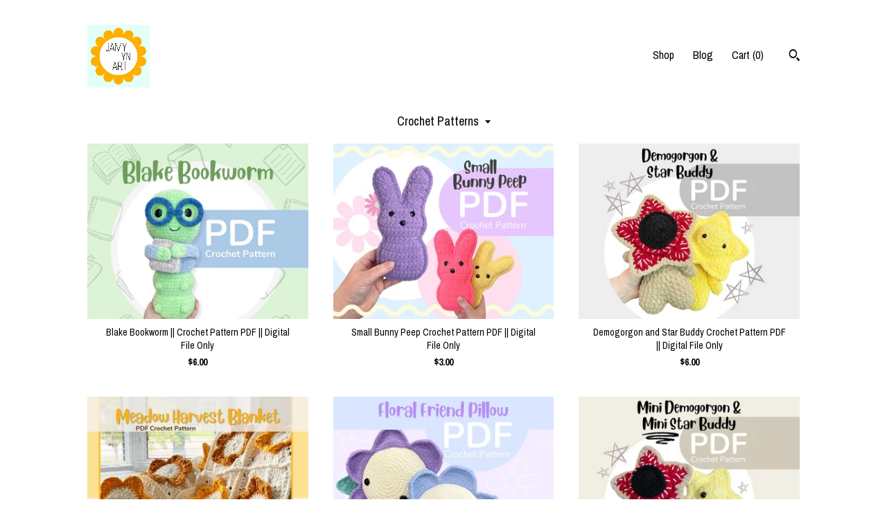

--- FILE ---
content_type: text/html; charset=UTF-8
request_url: https://www.jamylynart.com/shop/37562309/crochet-patterns
body_size: 9544
content:
<!DOCTYPE html>
<html prefix="og: http://ogp.me/ns#" lang="en">
    <head>
        <meta name="viewport" content="width=device-width, initial-scale=1, user-scalable=yes"/><meta property="content-type" content="text/html; charset=UTF-8" />
    <meta property="X-UA-Compatible" content="IE=edge" /><link rel="icon" href="https://i.etsystatic.com/13497952/r/isla/5d4a0f/59594490/isla_75x75.59594490_dtgszlhk.jpg" type="image/x-icon" /><meta name="description" content="crochet patterns, stickers, artwork" />

<meta property="og:url" content="https://www.jamylynart.com//shop/37562309/crochet-patterns" />
<meta property="og:type" content="website" />
<meta property="og:title" content="Jamy Lyn Art" />
<meta property="og:description" content="crochet patterns, stickers, artwork" />
<meta property="og:image" content="" />
<meta property="og:site_name" content="Jamy Lyn Art" />

<meta name="twitter:card" content="summary_large_image" />
<meta name="twitter:title" content="Jamy Lyn Art" />
<meta name="twitter:description" content="crochet patterns, stickers, artwork" />
<meta name="twitter:image" content="" /><link rel="alternate" type="application/rss+xml" title="Recent blog posts from my shop." href="/blog/rss/" /><link rel="canonical" href="https://www.jamylynart.com/shop/37562309/crochet-patterns" /><script nonce="V45zXEDngvKxyS94mq5eoTsw">
    !function(e){var r=e.__etsy_logging={};r.errorQueue=[],e.onerror=function(e,o,t,n,s){r.errorQueue.push([e,o,t,n,s])},r.firedEvents=[];r.perf={e:[],t:!1,MARK_MEASURE_PREFIX:"_etsy_mark_measure_",prefixMarkMeasure:function(e){return"_etsy_mark_measure_"+e}},e.PerformanceObserver&&(r.perf.o=new PerformanceObserver((function(e){r.perf.e=r.perf.e.concat(e.getEntries())})),r.perf.o.observe({entryTypes:["element","navigation","longtask","paint","mark","measure","resource","layout-shift"]}));var o=[];r.eventpipe={q:o,logEvent:function(e){o.push(e)},logEventImmediately:function(e){o.push(e)}};var t=!(Object.assign&&Object.values&&Object.fromEntries&&e.Promise&&Promise.prototype.finally&&e.NodeList&&NodeList.prototype.forEach),n=!!e.CefSharp||!!e.__pw_resume,s=!e.PerformanceObserver||!PerformanceObserver.supportedEntryTypes||0===PerformanceObserver.supportedEntryTypes.length,a=!e.navigator||!e.navigator.sendBeacon,p=t||n,u=[];t&&u.push("fp"),s&&u.push("fo"),a&&u.push("fb"),n&&u.push("fg"),r.bots={isBot:p,botCheck:u}}(window);
</script>
        <title>Crochet Patterns - Jamy Lyn Art</title>
    <link rel="stylesheet" href="https://www.etsy.com/ac/sasquatch/css/custom-shops/themes/trellis/main.2ee84c9600b38b.css" type="text/css" />
        <style id="font-style-override">
    @import url(https://fonts.googleapis.com/css?family=Archivo+Narrow:400,700);

    body, .btn, button {
        font-family: 'Archivo Narrow';
    }

    h1, .h1, h2, .h2, h3, .h3, h4,
    .h4, h5, .h5, h6, .h6 {
        font-family: 'Archivo Narrow';
        font-weight: 700;
    }

    strong, .strong {
        font-weight: 700;
    }

    .primary-font {
        font-family: 'Archivo Narrow';
    }

    .secondary-font {
        font-family: 'Archivo Narrow';
    }

</style>
        <style id="theme-style-overrides"> .compact-header .nav-toggle .patty, .compact-header .nav-toggle:before, .compact-header .nav-toggle:after {  background: #000000; } .compact-header .nav-wrapper, .compact-header nav {  background: #ffffff; } body, .shop-sections-nav .shop-sections-menu ul, .header .site-search .search {  background: #ffffff; } .header .site-search .search::after {  border-bottom-color: #ffffff; } body, a, .cart-trigger, .search-trigger, .featured-listings .featured-listings-slide .listing-details, .reviews .anchor-destination {  color: #000000; } .btn {  background: #0F1217;  border-color: #0F1217;  color: #ffffff; } .btn:hover {  background: #0F1217; } footer .divider {  border: none; } .listing-tabs .tab-triggers .tab-selected {  color: #0F1217;  border-color: #0F1217; } .dot-indicators .slick-active button {  background: #0F1217;  border-color: #0F1217; } .dot-indicators button {  background: #000000; } .page-link.selected {  color: #0F1217;  border-bottom: 1px solid #000; } .listing-description a, .tab-content a, .shipping-locale a, .cart .cart-shipping-total a:hover, .eu-dispute-content a, .reviews.anchor a {  color: #0F1217; } .post-date > * {  background: #ffffff; } .post-tags .post-tag {  background: #0F1217;  color: #ffffff; } .pattern-blog.post-page .related-links a, .btn-link {  background: #ffffff;  color: #000000; } .tab-content .eu-dispute-trigger-link {  color: #0F1217; } .announcement {  background: #0F1217;  color: #ffffff; } .module-event-item {  border-color: #0F1217; }</style>
        
    </head>
    <body class="cart-dropdown" data-nnc="3:1769007128:t1PKdocCUArJSV--pX1BCvwpZ6ZW:83db9f1512db9cafb203404d308869ed096d9660cef237981122031994174583" itemscope itemtype="http://schema.org/LocalBusiness">
        
        <div class="content-wrapper">

    <header>
    <div class="full-header header left-brand-right-nav
    
    
    title-and-icon
            
            has-icon
        
    ">
        <div class=" col-group">
            <div class="col-xs-6 primary-font">
                        <a class="branding" href="/">
                            <div class="region region-global" data-region="global">
    <div class="module pages-module module-shop-icon module-0 " data-module="shop-icon">
        <div class="module-inner" data-ui="module-inner">
            <img class="shop-icon" alt="" src="//i.etsystatic.com/13497952/r/isla/5d4a0f/59594490/isla_75x75.59594490_dtgszlhk.jpg" srcset="//i.etsystatic.com/13497952/r/isla/5d4a0f/59594490/isla_fullxfull.59594490_dtgszlhk.jpg 1250w,//i.etsystatic.com/13497952/r/isla/5d4a0f/59594490/isla_500x500.59594490_dtgszlhk.jpg 500w,//i.etsystatic.com/13497952/r/isla/5d4a0f/59594490/isla_360x360.59594490_dtgszlhk.jpg 360w,//i.etsystatic.com/13497952/r/isla/5d4a0f/59594490/isla_280x280.59594490_dtgszlhk.jpg 280w,//i.etsystatic.com/13497952/r/isla/5d4a0f/59594490/isla_180x180.59594490_dtgszlhk.jpg 180w,//i.etsystatic.com/13497952/r/isla/5d4a0f/59594490/isla_140x140.59594490_dtgszlhk.jpg 140w,//i.etsystatic.com/13497952/r/isla/5d4a0f/59594490/isla_75x75.59594490_dtgszlhk.jpg 75w" />
        </div>
    </div>
</div>
                        </a>
            </div>

            <div class="col-xs-6">
                <ul class="nav">
                    
<li>
    <a href="/shop" class="nav-item-selected">
        Shop
    </a>
</li>
                    
<li>
    <a href="/blog" >
        Blog
    </a>
</li>
                    
                    
                    

                    
                    <li class="nav-cart">                
                        <a href="#" data-module="cart-trigger" class="cart-trigger">
                            Cart (<span data-ui="cart-count">0</span>)
                        </a>
                    </li>
                    
                        <li>
                                <div data-module="search-trigger" class="site-search">
        <button class="ss-etsy ss-search search-trigger" data-ui="search-trigger" aria-label="Search"></button>
        <form data-ui="search-bar" class="search" action="/search">
            <input name="q" type="text" placeholder="Search..." aria-label="Search">
            <input class="btn" type="submit" value="Go">
        </form>
    </div>
                        </li>
                </ul>
            </div>
        </div>
    </div>
    
    <div data-module="hamburger-nav" class="compact-header 
    
    title-and-icon
            
            has-icon
        
    ">
    <div class="nav-wrapper">
        <div class="col-group">
            <div class="col-xs-12">
                <button aria-label="toggle navigation" class="nav-toggle" data-ui="toggle">
                    <div class="patty"></div>
                </button>

                <div class="cart-trigger-wrapper">
                    <button data-module="cart-trigger" class="ss-etsy ss-cart cart-trigger" aria-label="Cart">
                        <span class="cart-count" data-ui="cart-count">0</span>
                    </button>
                </div>

                <div class="branding primary-font">
                     <h1 class="h2 logo"> 
                    
                        

    <a href="/" title="Home">
            <div class="logo-image-container">
                    <div class="region region-global" data-region="global">
    <div class="module pages-module module-shop-icon module-0 " data-module="shop-icon">
        <div class="module-inner" data-ui="module-inner">
            <img class="shop-icon" alt="" src="//i.etsystatic.com/13497952/r/isla/5d4a0f/59594490/isla_75x75.59594490_dtgszlhk.jpg" srcset="//i.etsystatic.com/13497952/r/isla/5d4a0f/59594490/isla_fullxfull.59594490_dtgszlhk.jpg 1250w,//i.etsystatic.com/13497952/r/isla/5d4a0f/59594490/isla_500x500.59594490_dtgszlhk.jpg 500w,//i.etsystatic.com/13497952/r/isla/5d4a0f/59594490/isla_360x360.59594490_dtgszlhk.jpg 360w,//i.etsystatic.com/13497952/r/isla/5d4a0f/59594490/isla_280x280.59594490_dtgszlhk.jpg 280w,//i.etsystatic.com/13497952/r/isla/5d4a0f/59594490/isla_180x180.59594490_dtgszlhk.jpg 180w,//i.etsystatic.com/13497952/r/isla/5d4a0f/59594490/isla_140x140.59594490_dtgszlhk.jpg 140w,//i.etsystatic.com/13497952/r/isla/5d4a0f/59594490/isla_75x75.59594490_dtgszlhk.jpg 75w" />
        </div>
    </div>
</div>
            </div>
    </a>
                    
                     </h1> 
                </div>
            </div>
        </div>
        <nav>
            <ul>
                    <li>
                        <form data-ui="search-bar" class="search" action="/search">
                            <div class="input-prepend-item">
                                <span class="ss-icon ss-search"></span>
                            </div>
                            <input name="q" type="search" aria-label="Search" placeholder="Search...">
                        </form>
                    </li>

                
<li>
    <a href="/shop" class="nav-item-selected">
        Shop
    </a>
</li>
                
<li>
    <a href="/blog" >
        Blog
    </a>
</li>
                
                
                

                
                    
<li>
    <a href="/contact-us" >
        Contact Us
    </a>
</li>            </ul>
        </nav>
    </div>

    <div class="blocker" data-ui="toggle"></div>
</div>
</header>

    <div class="col-group">
        <div class="col-xs-12">
                    <div class="shop-sections-nav">
    <div class="shop-sections-menu" data-module="shop-sections-menu" data-default="All items">
        <a href="#" class="menu-trigger" data-ui="menu-trigger">
            <span data-ui="selected-item-label"></span>
            <span class="ss-icon ss-dropdown"></span>
        </a>

        <ul data-ui="menu">
            <li>
                <a href="/shop">All items</a>
            </li>
                <li>
                    <a href="https://www.jamylynart.com/shop/37562309/crochet-patterns" class="selected">
                        Crochet Patterns
                    </a>
                </li>
                <li>
                    <a href="https://www.jamylynart.com/shop/34737635/schitts-creek" >
                        Schitt&#39;s Creek
                    </a>
                </li>
                <li>
                    <a href="https://www.jamylynart.com/shop/38507217/heartstopper" >
                        Heartstopper
                    </a>
                </li>
                <li>
                    <a href="https://www.jamylynart.com/shop/41891364/stickers" >
                        Stickers
                    </a>
                </li>
        </ul>
    </div>

    <div class="shop-sections-selectbox" data-module="shop-sections">
        <form method="GET" data-ui="form">
            <div class="custom-select" data-ui="custom-select">
                <div class="custom-select-label"><br></div>
                <div class="caret"></div>

                <select data-ui="select">
                    <option value="/shop">
                        All items
                    </option>
                        <option value="https://www.jamylynart.com/shop/37562309/crochet-patterns" selected>
                            Crochet Patterns
                        </option>
                        <option value="https://www.jamylynart.com/shop/34737635/schitts-creek" >
                            Schitt&#39;s Creek
                        </option>
                        <option value="https://www.jamylynart.com/shop/38507217/heartstopper" >
                            Heartstopper
                        </option>
                        <option value="https://www.jamylynart.com/shop/41891364/stickers" >
                            Stickers
                        </option>
                </select>
            </div>
        </form>
    </div>
</div>

            <div class="paginated-listings">
                <div class="col-group col-flush">
                        <div class="listing col-lg-4 col-md-6 col-xs-12">
                            <a class="listing-card" href="//www.jamylynart.com/listing/1741329320/blake-bookworm-crochet-pattern-pdf">
                                <img src="https://i.etsystatic.com/13497952/r/il/531ea3/6144397933/il_340x270.6144397933_f440.jpg" alt="Blake Bookworm || Crochet Pattern PDF || Digital File Only" />
                                
                                <span class="card-label">
                                    <span class="card-label-inner">
                                        <span class="title">Blake Bookworm || Crochet Pattern PDF || Digital File Only</span>

                                            <span class="price">$6.00</span>
                                    </span>
                                </span>
                            </a>
                        </div>
                        <div class="listing col-lg-4 col-md-6 col-xs-12">
                            <a class="listing-card" href="//www.jamylynart.com/listing/1687056373/small-bunny-peep-crochet-pattern-pdf">
                                <img src="https://i.etsystatic.com/13497952/c/2000/1500/0/0/il/867bfd/5800899538/il_340x270.5800899538_iggw.jpg" alt="Small Bunny Peep Crochet Pattern PDF || Digital File Only" />
                                
                                <span class="card-label">
                                    <span class="card-label-inner">
                                        <span class="title">Small Bunny Peep Crochet Pattern PDF || Digital File Only</span>

                                            <span class="price">$3.00</span>
                                    </span>
                                </span>
                            </a>
                        </div>
                        <div class="listing col-lg-4 col-md-6 col-xs-12">
                            <a class="listing-card" href="//www.jamylynart.com/listing/1259599164/demogorgon-and-star-buddy-crochet">
                                <img src="https://i.etsystatic.com/13497952/r/il/524993/5743036854/il_340x270.5743036854_cb70.jpg" alt="Demogorgon and Star Buddy Crochet Pattern PDF || Digital File Only" />
                                
                                <span class="card-label">
                                    <span class="card-label-inner">
                                        <span class="title">Demogorgon and Star Buddy Crochet Pattern PDF || Digital File Only</span>

                                            <span class="price">$6.00</span>
                                    </span>
                                </span>
                            </a>
                        </div>
                        <div class="listing col-lg-4 col-md-6 col-xs-12">
                            <a class="listing-card" href="//www.jamylynart.com/listing/1304205743/meadow-harvest-blanket-crochet-pattern">
                                <img src="https://i.etsystatic.com/13497952/r/il/e11a31/6638115100/il_340x270.6638115100_ljpq.jpg" alt="Meadow Harvest Blanket Crochet Pattern PDF || Digital File Only" />
                                
                                <span class="card-label">
                                    <span class="card-label-inner">
                                        <span class="title">Meadow Harvest Blanket Crochet Pattern PDF || Digital File Only</span>

                                            <span class="price">$6.00</span>
                                    </span>
                                </span>
                            </a>
                        </div>
                        <div class="listing col-lg-4 col-md-6 col-xs-12">
                            <a class="listing-card" href="//www.jamylynart.com/listing/1220593325/floral-friend-pillow-pdf-crochet-pattern">
                                <img src="https://i.etsystatic.com/13497952/r/il/abb5bd/5790012489/il_340x270.5790012489_5cr1.jpg" alt="Floral Friend Pillow PDF Crochet Pattern || Digital File Only" />
                                
                                <span class="card-label">
                                    <span class="card-label-inner">
                                        <span class="title">Floral Friend Pillow PDF Crochet Pattern || Digital File Only</span>

                                            <span class="price">$6.00</span>
                                    </span>
                                </span>
                            </a>
                        </div>
                        <div class="listing col-lg-4 col-md-6 col-xs-12">
                            <a class="listing-card" href="//www.jamylynart.com/listing/1332134917/mini-demogorgon-and-mini-star-buddy">
                                <img src="https://i.etsystatic.com/13497952/r/il/275b1a/5791108297/il_340x270.5791108297_qa2g.jpg" alt="Mini Demogorgon and Mini Star Buddy Crochet Pattern PDF || Digital File Only" />
                                
                                <span class="card-label">
                                    <span class="card-label-inner">
                                        <span class="title">Mini Demogorgon and Mini Star Buddy Crochet Pattern PDF || Digital File Only</span>

                                            <span class="price">$6.00</span>
                                    </span>
                                </span>
                            </a>
                        </div>
                        <div class="listing col-lg-4 col-md-6 col-xs-12">
                            <a class="listing-card" href="//www.jamylynart.com/listing/1870844177/lovie-the-snake-crochet-pattern-pdf">
                                <img src="https://i.etsystatic.com/13497952/r/il/4139d2/6675673483/il_340x270.6675673483_rlie.jpg" alt="Lovie the Snake || Crochet Pattern PDF || Digital File Only" />
                                
                                <span class="card-label">
                                    <span class="card-label-inner">
                                        <span class="title">Lovie the Snake || Crochet Pattern PDF || Digital File Only</span>

                                            <span class="price">$4.00</span>
                                    </span>
                                </span>
                            </a>
                        </div>
                        <div class="listing col-lg-4 col-md-6 col-xs-12">
                            <a class="listing-card" href="//www.jamylynart.com/listing/1426335149/garden-party-pal-bunny-crochet-pattern">
                                <img src="https://i.etsystatic.com/13497952/r/il/3db3e0/5740820456/il_340x270.5740820456_70gf.jpg" alt="Garden Party Pal Bunny Crochet Pattern PDF || Digital File Only" />
                                
                                <span class="card-label">
                                    <span class="card-label-inner">
                                        <span class="title">Garden Party Pal Bunny Crochet Pattern PDF || Digital File Only</span>

                                            <span class="price">$6.00</span>
                                    </span>
                                </span>
                            </a>
                        </div>
                        <div class="listing col-lg-4 col-md-6 col-xs-12">
                            <a class="listing-card" href="//www.jamylynart.com/listing/1206626016/mini-floral-friend-keychain-pdf-crochet">
                                <img src="https://i.etsystatic.com/13497952/r/il/f0aede/5740972906/il_340x270.5740972906_sssr.jpg" alt="Mini Floral Friend & Keychain PDF Crochet Pattern || Digital File Only" />
                                
                                <span class="card-label">
                                    <span class="card-label-inner">
                                        <span class="title">Mini Floral Friend & Keychain PDF Crochet Pattern || Digital File Only</span>

                                            <span class="price">$6.00</span>
                                    </span>
                                </span>
                            </a>
                        </div>
                        <div class="listing col-lg-4 col-md-6 col-xs-12">
                            <a class="listing-card" href="//www.jamylynart.com/listing/1673037401/candy-cuddlers-bunny-bear-puppy-crochet">
                                <img src="https://i.etsystatic.com/13497952/c/2000/1500/0/0/il/11966c/5740661902/il_340x270.5740661902_5j1y.jpg" alt="Candy Cuddlers || Bunny, Bear, Puppy Crochet Pattern PDF || Digital File Only" />
                                
                                <span class="card-label">
                                    <span class="card-label-inner">
                                        <span class="title">Candy Cuddlers || Bunny, Bear, Puppy Crochet Pattern PDF || Digital File Only</span>

                                            <span class="price">$6.00</span>
                                    </span>
                                </span>
                            </a>
                        </div>
                        <div class="listing col-lg-4 col-md-6 col-xs-12">
                            <a class="listing-card" href="//www.jamylynart.com/listing/1327753530/forest-friend-crochet-pattern-pdf">
                                <img src="https://i.etsystatic.com/13497952/r/il/d4a3f3/5788939995/il_340x270.5788939995_5for.jpg" alt="Forest Friend Crochet Pattern PDF || Digital File Only" />
                                
                                <span class="card-label">
                                    <span class="card-label-inner">
                                        <span class="title">Forest Friend Crochet Pattern PDF || Digital File Only</span>

                                            <span class="price">$6.00</span>
                                    </span>
                                </span>
                            </a>
                        </div>
                        <div class="listing col-lg-4 col-md-6 col-xs-12">
                            <a class="listing-card" href="//www.jamylynart.com/listing/1203518485/baby-elephant-crochet-pattern-pdf">
                                <img src="https://i.etsystatic.com/13497952/r/il/70542d/5742447488/il_340x270.5742447488_il3u.jpg" alt="Baby Elephant Crochet Pattern PDF || Digital File Only" />
                                
                                <span class="card-label">
                                    <span class="card-label-inner">
                                        <span class="title">Baby Elephant Crochet Pattern PDF || Digital File Only</span>

                                            <span class="price">$6.00</span>
                                    </span>
                                </span>
                            </a>
                        </div>
                        <div class="listing col-lg-4 col-md-6 col-xs-12">
                            <a class="listing-card" href="//www.jamylynart.com/listing/1481665570/rainbow-whale-crochet-pattern-pdf">
                                <img src="https://i.etsystatic.com/13497952/r/il/84ff68/5789287325/il_340x270.5789287325_hb2r.jpg" alt="Rainbow Whale Crochet Pattern PDF || Digital File Only" />
                                
                                <span class="card-label">
                                    <span class="card-label-inner">
                                        <span class="title">Rainbow Whale Crochet Pattern PDF || Digital File Only</span>

                                            <span class="price">$6.00</span>
                                    </span>
                                </span>
                            </a>
                        </div>
                        <div class="listing col-lg-4 col-md-6 col-xs-12">
                            <a class="listing-card" href="//www.jamylynart.com/listing/1607529829/gertie-stocking-crochet-pattern-pdf">
                                <img src="https://i.etsystatic.com/13497952/r/il/0299fd/5789306927/il_340x270.5789306927_ngu5.jpg" alt="Gertie Stocking Crochet Pattern PDF || Digital File Only" />
                                
                                <span class="card-label">
                                    <span class="card-label-inner">
                                        <span class="title">Gertie Stocking Crochet Pattern PDF || Digital File Only</span>

                                            <span class="price">$5.23</span>
                                    </span>
                                </span>
                            </a>
                        </div>
                        <div class="listing col-lg-4 col-md-6 col-xs-12">
                            <a class="listing-card" href="//www.jamylynart.com/listing/1548009819/mini-whale-crochet-pattern-pdf-digital">
                                <img src="https://i.etsystatic.com/13497952/r/il/101667/5740833808/il_340x270.5740833808_ffaa.jpg" alt="Mini Whale Crochet Pattern PDF || Digital File Only" />
                                
                                <span class="card-label">
                                    <span class="card-label-inner">
                                        <span class="title">Mini Whale Crochet Pattern PDF || Digital File Only</span>

                                            <span class="price">$6.00</span>
                                    </span>
                                </span>
                            </a>
                        </div>
                        <div class="listing col-lg-4 col-md-6 col-xs-12">
                            <a class="listing-card" href="//www.jamylynart.com/listing/1586146946/imogen-owl-crochet-pattern-pdf-digital">
                                <img src="https://i.etsystatic.com/13497952/r/il/e7a7a8/5790537927/il_340x270.5790537927_re3m.jpg" alt="Imogen Owl Crochet Pattern PDF || Digital File Only" />
                                
                                <span class="card-label">
                                    <span class="card-label-inner">
                                        <span class="title">Imogen Owl Crochet Pattern PDF || Digital File Only</span>

                                            <span class="price">$6.00</span>
                                    </span>
                                </span>
                            </a>
                        </div>
                        <div class="listing col-lg-4 col-md-6 col-xs-12">
                            <a class="listing-card" href="//www.jamylynart.com/listing/1190025049/floral-friend-crochet-pattern-pdf">
                                <img src="https://i.etsystatic.com/13497952/r/il/510e63/5788903885/il_340x270.5788903885_d5yy.jpg" alt="Floral Friend Crochet Pattern PDF || Digital File Only" />
                                
                                <span class="card-label">
                                    <span class="card-label-inner">
                                        <span class="title">Floral Friend Crochet Pattern PDF || Digital File Only</span>

                                            <span class="price">$6.00</span>
                                    </span>
                                </span>
                            </a>
                        </div>
                        <div class="listing col-lg-4 col-md-6 col-xs-12">
                            <a class="listing-card" href="//www.jamylynart.com/listing/1827098389/brat-apple-holiday-ornament-crochet">
                                <img src="https://i.etsystatic.com/13497952/r/il/2766b7/6483429619/il_340x270.6483429619_2eql.jpg" alt="Brat Apple Holiday Ornament || Crochet Pattern PDF || Digital File Only" />
                                
                                <span class="card-label">
                                    <span class="card-label-inner">
                                        <span class="title">Brat Apple Holiday Ornament || Crochet Pattern PDF || Digital File Only</span>

                                            <span class="price">$2.00</span>
                                    </span>
                                </span>
                            </a>
                        </div>

                        <div class="shop-pagination">
                                                    </div>
                </div>
            </div>
        </div>
    </div>
</div>

<footer data-module="footer">
        
    <div class="content-wrapper">
        <div class="col-group">
            <div class="col-xs-12">
                <div class="divider"></div>
            </div>

            <div class="col-xs-12 col-md-3">
                <div class="footer-section">
                    <h3 class="truncated">Jamy Lyn Art</h3>
                </div>
            </div>

            <div class="col-xs-12 col-md-3">
                <div class="footer-section">
                    <h3 class="heading">
                        Navigate
                    </h3>
                    <nav>
                        <ul>
                            
<li>
    <a href="/shop" class="nav-item-selected">
        Shop
    </a>
</li>
                            
<li>
    <a href="/blog" >
        Blog
    </a>
</li>
                            
                            
                            
<li>
    <a href="/contact-us" >
        Contact Us
    </a>
</li>
                            
                            
                            
                        </ul>
                    </nav>
                </div>
            </div>

            <div class="col-xs-12 col-md-3">
                    &nbsp;
            </div>

            <div class="col-xs-12 col-md-3">
                <div class="footer-section footer-fine-print">
                    <h3 class="heading">
                        Fine Print
                    </h3>
                    <ul>
                        <li>
                            All rights reserved
                        </li>
                        <li class="break-long">
                            &copy; 2026 Jamy Lyn Art
                        </li>
                        <li class="footer-powered">
                            <a href="https://www.etsy.com/pattern?ref=jamylynart-pwrdby" target="_blank" data-no-preview-hijack>
                                Powered by Etsy
                            </a>
                        </li>
                    </ul>
                </div>
            </div>
        </div>
    </div>
</footer>

    <div data-module="cart" class="cart" role="dialog">
        <div class="store-cart-container" data-ui="cart-box" tabindex="0">
            <div class="store-cart-box">
                <div class="cart-header">
                        <span class="item-count">0 items in your cart</span>
                    <button class="close-cart" data-ui="close-cart" aria-label="Close">Close</button>
                    <button class="close-cart-x-button" data-ui="close-cart" aria-label="Close"> <span class="close-cart-x-icon"></span> </button>
                </div>

                <div class="cart-content clearfix" data-ui="cart-content">
                        <div class="cart-empty">
                            <h3>Keep shopping! :)</h3>
                        </div>
                </div>

            </div>
        </div>
    </div>
 <div class="impressum-form-container">
    <div class="impressum impressum-form" data-ui="impressum">
        <div class="inner-container">
            <div class="impressum-header">
                <h3>Legal imprint</h3>
                <div class="impressum-content" data-ui="impressum-content"></div>
            </div>
             <div class="impressum-close-btn form-button-container">
                <button class="btn" data-ui="impressum-close-btn">
                    <span class="btn-text">Close</span>
                </button>
            </div>
        </div>
    </div>
</div>
        
        <script nonce="V45zXEDngvKxyS94mq5eoTsw">
    window.Etsy = window.Etsy || {};
    window.Etsy.Context = {"page_guid":"1016ca6a43a3.754bd201021ce213bfe0.00","clientlogger":{"is_enabled":true,"endpoint":"\/clientlog","logs_per_page":6,"id":"EuTnj0jI_akPjQ9I91vhY2rZnU73","digest":"1e5462537e767fd8f9ce2b4d422a14805907eb9c","enabled_features":["info","warn","error","basic","uncaught"]}};
</script>

<script nonce="V45zXEDngvKxyS94mq5eoTsw">
    __webpack_public_path__ = "https://www.etsy.com/ac/evergreenVendor/js/en-US/"
</script>
    <script src="https://www.etsy.com/ac/evergreenVendor/js/en-US/vendor_bundle.1e397356b19ae5cf6c49.js" nonce="V45zXEDngvKxyS94mq5eoTsw" defer></script>
    <script src="https://www.etsy.com/paula/v3/polyfill.min.js?etsy-v=v5&flags=gated&features=AbortController%2CDOMTokenList.prototype.@@iterator%2CDOMTokenList.prototype.forEach%2CIntersectionObserver%2CIntersectionObserverEntry%2CNodeList.prototype.@@iterator%2CNodeList.prototype.forEach%2CObject.preventExtensions%2CString.prototype.anchor%2CString.raw%2Cdefault%2Ces2015%2Ces2016%2Ces2017%2Ces2018%2Ces2019%2Ces2020%2Ces2021%2Ces2022%2Cfetch%2CgetComputedStyle%2CmatchMedia%2Cperformance.now" nonce="V45zXEDngvKxyS94mq5eoTsw" defer></script>
    <script src="https://www.etsy.com/ac/evergreenVendor/js/en-US/custom-shops/themes/trellis/main.db5a22235762c8907514.js" nonce="V45zXEDngvKxyS94mq5eoTsw" defer></script>
        <script type='text/javascript' nonce='V45zXEDngvKxyS94mq5eoTsw'>
    window.__etsy_logging=window.__etsy_logging||{perf:{}};window.__etsy_logging.url="\/\/www.etsy.com\/bcn\/beacon";window.__etsy_logging.defaults={"ab":{"xplat.runtime_config_service.ramp":["on","x","b4354c"],"custom_shops.buyer.SSL_base_redirect":["on","x","6b51d2"],"custom_shops.domains.multiple_connected_support":["on","x","ffc63f"],"osx.swedish_language":["off","x","4424ac"],"custom_shops.ssl_enabled":["on","x","74c2fc"],"custom_shops.language_translation_control":["on","x","211770"],"custom_shops.sellers.dashboard.pages":["on","x","12e2b2"],"iat.mt.de":["ineligible","e","6fe2bd"],"iat.mt.fr":["ineligible","e","781db2"],"made_for_cats.persotools.personalization_charging_cart":["off","x","74ea89"],"checkout.price_decreased_in_cart_message":["on","x","9e7469"],"checkout\/covid_shipping_restrictions":["ineligible","e","153e2d"],"checkout.memoize_purchase_state_verifier_error":["on","x","164c8f"],"checkout.use_memoized_purchase_state_data_to_verify_listing_restoration":["on","x","7aef85"],"checkout.split_shop_and_listing_cart_purchase_state_verification":["off","x","3cc63a"],"fulfillment_platform.country_to_country_multi_edd.web":["on","x","545db4"],"fulfillment_platform.country_to_country_multi_edd.boe":["ineligible","e","4b02c5"],"custom_shops.sellers.pattern_only_listings":["on","x","c9aef0"],"disambiguate_usd_outside_usa":["ineligible","e","c8897d"],"builda_scss":["sasquatch","x","96bd82"],"web_components.mustache_filter_request":["on","x","fa4665"],"custom_shops.custom_pages.events":["on","x","6d3e42"],"custom_shops.custom_pages.gallery":["on","x","8fddb4"],"custom_shops.ad_track":["on","x","9a8e38"],"convos.guest_convos.guest_shardifier":["on","x","d9e244"],"custom_shops.sellers.search":["on","x","7a9a12"],"custom_shops.sellers.dashboard.module_featured":["on","x","9b0feb"],"custom_shops.sellers.secondary_font":["on","x","aa2c58"],"polyfills":["on","x","db574b"],"polyfill_experiment_4":["no_filtering","x","0e8409"]},"user_id":null,"page_guid":"1016ca6a43a3.754bd201021ce213bfe0.00","page_guid_source":"guid-source-generated","version":1,"request_uuid":"EuTnj0jI_akPjQ9I91vhY2rZnU73","cdn-provider":"","header_fingerprint":"ua","header_signature":"5ea1461e449bce1cee11af152f6b3da8","ip_org":"Amazon.com","ref":"","loc":"http:\/\/www.jamylynart.com\/shop\/37562309\/crochet-patterns","locale_currency_code":"USD","pref_language":"en-US","region":"US","detected_currency_code":"USD","detected_language":"en-US","detected_region":"US","isWhiteListedMobileDevice":false,"isMobileRequestIgnoreCookie":false,"isMobileRequest":false,"isMobileDevice":false,"isMobileSupported":false,"isTabletSupported":false,"isTouch":false,"isEtsyApp":false,"isPreviewRequest":false,"isChromeInstantRequest":false,"isMozPrefetchRequest":false,"isTestAccount":false,"isSupportLogin":false,"isInternal":false,"isInWebView":false,"botCheck":["da","dc","ua"],"isBot":true,"isSyntheticTest":false,"event_source":"customshops","browser_id":"r3tdZ1BYlyInTbkvl5bZw8D6W4ep","gdpr_tp":3,"gdpr_p":3,"transcend_strategy_consent_loaded_status":"FetchMiss","transcend_strategy_initial_fetch_time_ms":null,"transcend_strategy_consent_reconciled_time_ms":null,"legacy_p":3,"legacy_tp":3,"cmp_tp":false,"cmp_p":false,"device_identifier":{"source":"new_uaid_cookie","value":"r3tdZ1BYlyInTbkvl5bZw8D6W4ep"},"page_time":175,"load_strategy":"page_navigation"};
    !function(e,t){var n=e.__etsy_logging,o=n.url,i=n.firedEvents,a=n.defaults,r=a.ab||{},s=n.bots.botCheck,c=n.bots.isBot;n.mergeObject=function(e){for(var t=1;t<arguments.length;t++){var n=arguments[t];for(var o in n)Object.prototype.hasOwnProperty.call(n,o)&&(e[o]=n[o])}return e};!a.ref&&(a.ref=t.referrer),!a.loc&&(a.loc=e.location.href),!a.webkit_page_visibility&&(a.webkit_page_visibility=t.webkitVisibilityState),!a.event_source&&(a.event_source="web"),a.event_logger="frontend",a.isIosApp&&!0===a.isIosApp?a.event_source="ios":a.isAndroidApp&&!0===a.isAndroidApp&&(a.event_source="android"),s.length>0&&(a.botCheck=a.botCheck||[],a.botCheck=a.botCheck.concat(s)),a.isBot=c,t.wasDiscarded&&(a.was_discarded=!0);var v=function(t){if(e.XMLHttpRequest){var n=new XMLHttpRequest;n.open("POST",o,!0),n.send(JSON.stringify(t))}};n.updateLoc=function(e){e!==a.loc&&(a.ref=a.loc,a.loc=e)},n.adminPublishEvent=function(n){"function"==typeof e.CustomEvent&&t.dispatchEvent(new CustomEvent("eventpipeEvent",{detail:n})),i.push(n)},n.preparePEPerfBeaconAbMismatchEventIfNecessary=function(){if(!0===n.shouldLogAbMismatch){var e=n.abVariantsForMismatchEvent;for(var t in r)if(Object.prototype.hasOwnProperty.call(r,t)){var o=r[t];if(void 0!==o){var i=o[0];if(void 0!==i){var a=e[t];void 0===a&&(a={});var s=a[i];void 0===s&&(s=[]),s.push({name:"default",selector:o[1],hash:o[2]}),a[i]=s,e[t]=a}}}n.abVariantsForMismatchEvent=e}},n.sendEvents=function(t,i){var s=a;if("perf"===i){var c={event_logger:i};n.asyncAb&&(n.preparePEPerfBeaconAbMismatchEventIfNecessary(),c.ab=n.mergeObject({},n.asyncAb,r)),s=n.mergeObject({},a,c)}var f={events:t,shared:s};e.navigator&&"function"==typeof e.navigator.sendBeacon?function(t){t.events.forEach((function(e){e.attempted_send_beacon=!0})),e.navigator.sendBeacon(o,JSON.stringify(t))||(t.events.forEach((function(e){e.send_beacon_failed=!0})),v(t))}(f):v(f),n.adminPublishEvent(f)}}(window,document);
</script>

<script type='text/javascript' nonce='V45zXEDngvKxyS94mq5eoTsw'>window.__etsy_logging.eventpipe.primary_complement={"attributes":{"guid":"1016ca6a47a3.73bf2d992ba044282732.00","event_name":"default_primary_event_complementary","event_logger":"frontend","primary_complement":true}};!function(e){var t=e.__etsy_logging,i=t.eventpipe,n=i.primary_complement,o=t.defaults.page_guid,r=t.sendEvents,a=i.q,c=void 0,d=[],h=0,u="frontend",l="perf";function g(){var e,t,i=(h++).toString(16);return o.substr(0,o.length-2)+((t=2-(e=i).length)>0?new Array(t+1).join("0")+e:e)}function v(e){e.guid=g(),c&&(clearTimeout(c),c=void 0),d.push(e),c=setTimeout((function(){r(d,u),d=[]}),50)}!function(t){var i=document.documentElement;i&&(i.clientWidth&&(t.viewport_width=i.clientWidth),i.clientHeight&&(t.viewport_height=i.clientHeight));var n=e.screen;n&&(n.height&&(t.screen_height=n.height),n.width&&(t.screen_width=n.width)),e.devicePixelRatio&&(t.device_pixel_ratio=e.devicePixelRatio),e.orientation&&(t.orientation=e.orientation),e.matchMedia&&(t.dark_mode_enabled=e.matchMedia("(prefers-color-scheme: dark)").matches)}(n.attributes),v(n.attributes),i.logEvent=v,i.logEventImmediately=function(e){var t="perf"===e.event_name?l:u;e.guid=g(),r([e],t)},a.forEach((function(e){v(e)}))}(window);</script>
        <script nonce="V45zXEDngvKxyS94mq5eoTsw">
    window.dataLayer = [
    {
        "tp_consent": "yes",
        "Language": "en-US",
        "Region": "US",
        "Currency": "USD",
        "UAID": "r3tdZ1BYlyInTbkvl5bZw8D6W4ep",
        "DetectedRegion": "US",
        "uuid": 1769007128,
        "request_start_time": 1769007128
    }
];
</script>
<noscript>
    <iframe src="//www.googletagmanager.com/ns.html?id=GTM-TG543P"
        height="0" width="0" style="display:none;visibility:hidden"></iframe>
</noscript>
<script nonce='V45zXEDngvKxyS94mq5eoTsw'>
(function(w,d,s,l,i){w[l]=w[l]||[];w[l].push({'gtm.start':
new Date().getTime(),event:'gtm.js'});var f=d.getElementsByTagName(s)[0],
j=d.createElement(s),dl=l!='dataLayer'?'&l='+l:'';j.async=true;j.src=
'//www.googletagmanager.com/gtm.js?id='+i+dl;var n=d.querySelector('[nonce]');
n&&j.setAttribute('nonce',n.nonce||n.getAttribute('nonce'));f.parentNode.insertBefore(j,f);
})(window,document,'script','dataLayer','GTM-TG543P');

</script>
        <script nonce="V45zXEDngvKxyS94mq5eoTsw">
            window.PatternContext = {};
            window.PatternContext.ContactFormData = {"messages":{"contact_valid_name":"Please enter a valid name","contact_valid_email":"Please enter a valid Email","contact_msg_placeholder":"Click here to enter a message","contact_thanks_short":"Thanks for getting in touch!","contact_thanks_long":"We will get back to you as soon as we can. Meanwhile, you can check your email for receipt of the message.","contact_confirm":"Please confirm your email.","contact_signature":"Your friend,","contact_continue":"Continue Browsing","contact_loading":"Loading","contact_submit":"Submit","contact_email_label":"Email","contact_name_label":"Name","contact_terms":"By clicking submit, you agree to Etsy\u2019s <a href=\"http:\/\/www.etsy.com\/legal\/terms\" target=\"_blank\">Terms of Use<\/a> and <a href=\"http:\/\/www.etsy.com\/legal\/privacy\" target=\"_blank\">Privacy Policy<\/a>.","modal_close":"Close","general_contact_us":"Contact us"},"shop_display_name":"Jamy Lyn Art","listing":false};
        </script>
    </body>
</html>